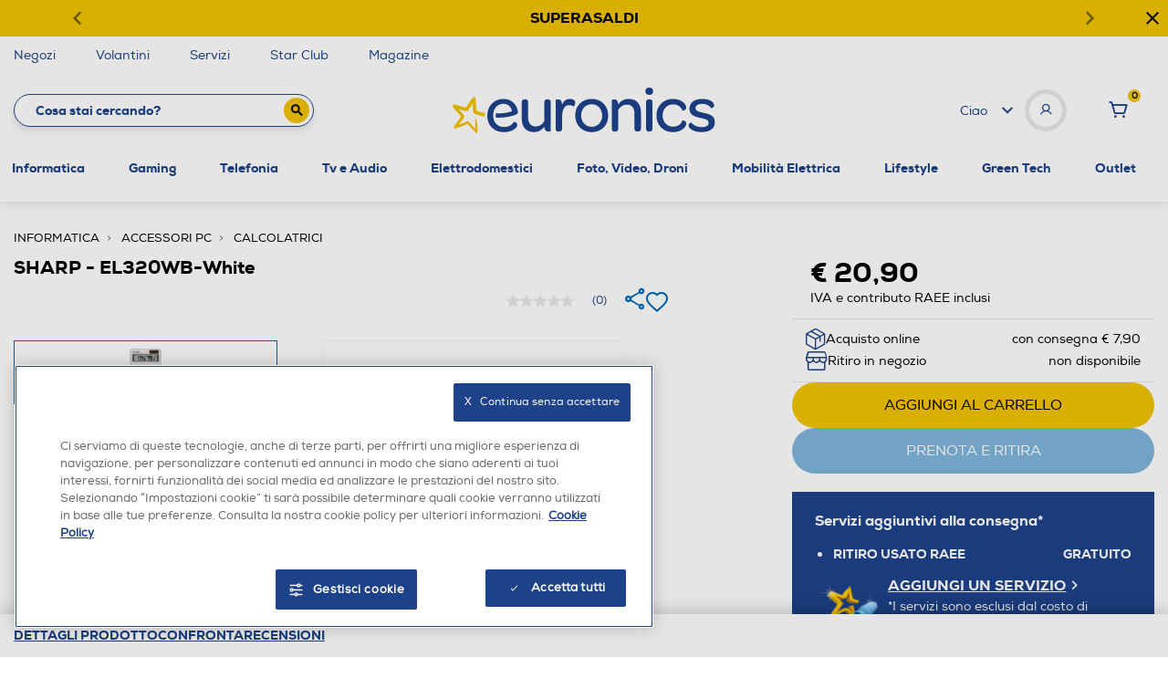

--- FILE ---
content_type: text/javascript; charset=utf-8
request_url: https://r.cquotient.com/recs/bfpn-euronics/pdp-slot-prodotti-simili?callback=CQuotient._callback1&_device=mac&userId=&cookieId=bcBATB4zyT8a98ophoBCZuFeGG&emailId=&anchors=id%3A%3A172019383%7C%7Csku%3A%3A%7C%7Ctype%3A%3A%7C%7Calt_id%3A%3A&slotId=product-suggestion-services&slotConfigId=Service-slot-configuration&slotConfigTemplate=slots%2Frecommendation%2FservicesProductSlider.isml&ccver=1.03&realm=BFPN&siteId=euronics&instanceType=prd&v=v3.1.3&json=%7B%22userId%22%3A%22%22%2C%22cookieId%22%3A%22bcBATB4zyT8a98ophoBCZuFeGG%22%2C%22emailId%22%3A%22%22%2C%22anchors%22%3A%5B%7B%22id%22%3A%22172019383%22%2C%22sku%22%3A%22%22%2C%22type%22%3A%22%22%2C%22alt_id%22%3A%22%22%7D%5D%2C%22slotId%22%3A%22product-suggestion-services%22%2C%22slotConfigId%22%3A%22Service-slot-configuration%22%2C%22slotConfigTemplate%22%3A%22slots%2Frecommendation%2FservicesProductSlider.isml%22%2C%22ccver%22%3A%221.03%22%2C%22realm%22%3A%22BFPN%22%2C%22siteId%22%3A%22euronics%22%2C%22instanceType%22%3A%22prd%22%2C%22v%22%3A%22v3.1.3%22%7D
body_size: 854
content:
/**/ typeof CQuotient._callback1 === 'function' && CQuotient._callback1({"pdp-slot-prodotti-simili":{"displayMessage":"pdp-slot-prodotti-simili","recs":[{"id":"242014477","product_name":"CASIO - Calcolatrice MS-100FM-GRIGIO","image_url":"https://www.euronics.it/dw/image/v2/BFPN_PRD/on/demandware.static/-/Sites-catalog_euronics_master/default/dw6c8e24ac/hi-res/242014477.jpg","product_url":"https://www.euronics.it/informatica/accessori-pc/calcolatrici/casio---calcolatrice-ms-100fm-grigio/242014477.html"},{"id":"142018431","product_name":"CANON - Calcolatrice AS-220RTS-Black","image_url":"https://www.euronics.it/dw/image/v2/BFPN_PRD/on/demandware.static/-/Sites-catalog_euronics_master/default/dw6edd5891/hi-res/142018431_1.jpg","product_url":"https://www.euronics.it/informatica/accessori-pc/calcolatrici/canon---calcolatrice-as-220rts-black/142018431.html"},{"id":"182008248","product_name":"CASIO - SL-310UC RG-ARANCIONE","image_url":"https://www.euronics.it/dw/image/v2/BFPN_PRD/on/demandware.static/-/Sites-catalog_euronics_master/default/dwee11dfeb/hi-res/182008248.jpg","product_url":"https://www.euronics.it/informatica/accessori-pc/calcolatrici/casio---sl-310uc-rg-arancione/182008248.html"},{"id":"122020426","product_name":"CASIO - FX-220 PLUS-azzurro","image_url":"https://www.euronics.it/dw/image/v2/BFPN_PRD/on/demandware.static/-/Sites-catalog_euronics_master/default/dwe1defd06/hi-res/122020426.jpg","product_url":"https://www.euronics.it/informatica/accessori-pc/calcolatrici/casio---fx-220-plus-azzurro/122020426.html"},{"id":"182008247","product_name":"CASIO - SL-310UC BU-BLU","image_url":"https://www.euronics.it/dw/image/v2/BFPN_PRD/on/demandware.static/-/Sites-catalog_euronics_master/default/dw90fc9db0/hi-res/182008247.jpg","product_url":"https://www.euronics.it/informatica/accessori-pc/calcolatrici/casio---sl-310uc-bu-blu/182008247.html"},{"id":"242006688","product_name":"CASIO - Calcolatrice scientifica FX-350CW-BIANCO","image_url":"https://www.euronics.it/dw/image/v2/BFPN_PRD/on/demandware.static/-/Sites-catalog_euronics_master/default/dwac2b2b48/hi-res/242006688.jpg","product_url":"https://www.euronics.it/informatica/accessori-pc/calcolatrici/casio---calcolatrice-scientifica-fx-350cw-bianco/242006688.html"},{"id":"232009232","product_name":"CASIO - Calcolatrice MS-120FM-GRIGIO","image_url":"https://www.euronics.it/dw/image/v2/BFPN_PRD/on/demandware.static/-/Sites-catalog_euronics_master/default/dwfd237093/hi-res/232009232.jpg","product_url":"https://www.euronics.it/informatica/accessori-pc/calcolatrici/casio---calcolatrice-ms-120fm-grigio/232009232.html"},{"id":"172012341","product_name":"SHARP - ELW506TBSL-Nero / Argento metallizzato","image_url":"https://www.euronics.it/dw/image/v2/BFPN_PRD/on/demandware.static/-/Sites-catalog_euronics_master/default/dwd2ffd41e/hi-res/172012341.jpg","product_url":"https://www.euronics.it/informatica/accessori-pc/calcolatrici/sharp---elw506tbsl-nero-argento-metallizzato/172012341.html"},{"id":"242012153","product_name":"OCLEAN - Testine Ricambio Spazzolini ULTRA CLEAN 2PZ-Green","image_url":"https://www.euronics.it/dw/image/v2/BFPN_PRD/on/demandware.static/-/Sites-catalog_euronics_master/default/dw303a65a1/hi-res/242012153_1.jpg","product_url":"https://www.euronics.it/elettrodomestici/bellezza--salute--benessere/accessori-cura-e-bellezza/oclean---testine-ricambio-spazzolini-ultra-clean-2pz-green/242012153.html"},{"id":"192002515","product_name":"CASIO - DH-12BK-NERA","image_url":"https://www.euronics.it/dw/image/v2/BFPN_PRD/on/demandware.static/-/Sites-catalog_euronics_master/default/dwe696662b/hi-res/192002515.jpg","product_url":"https://www.euronics.it/informatica/accessori-pc/calcolatrici/casio---dh-12bk-nera/192002515.html"}],"recoUUID":"c2b89a5f-b94c-42fd-93bd-6ba71e712511"}});

--- FILE ---
content_type: text/plain
request_url: https://api.swogo.net/euronicsIt/JTdCJTIyY2xpZW50JTIyJTNBJTIyZXVyb25pY3NJdCUyMiUyQyUyMnNrdXMlMjIlM0ElNUIlMjIxNzIwMTkzODMlMjIlNUQlMkMlMjJ0eXBlJTIyJTNBJTIyYnVuZGxlcyUyMiUyQyUyMm1hdGNoaW5nJTIyJTNBJTIyZGVmYXVsdCUyMiUyQyUyMmFzc2lzdGFudCUyMiUzQSUyMnBkcCUyMiUyQyUyMmJ1bmRsZXNMb2NhdGlvbiUyMiUzQSUyMnBkcCUyMiUyQyUyMmZpbHRlcnMlMjIlM0ElN0IlN0QlMkMlMjJjb25maWd1cmF0aW9uJTIyJTNBJTIyJTdCJTVDJTIybG9uZ1N0eWxlJTVDJTIyJTNBdHJ1ZSU3RCUyMiUyQyUyMnRlbXBsYXRlJTIyJTNBJTIybGlzdCUyMiU3RA==
body_size: 1096
content:
[base64]

--- FILE ---
content_type: application/javascript;charset=utf-8
request_url: https://api.bazaarvoice.com/data/batch.json?passkey=ca3yvisj7BU34rhl9fYjtec3aa4nxDXO7cuZfTYEZpyjo&apiversion=5.5&displaycode=19226-it_it&resource.q0=products&filter.q0=id%3Aeq%3A172019383&stats.q0=reviews&filteredstats.q0=reviews&filter_reviews.q0=contentlocale%3Aeq%3Aen*%2Cit*%2Cde%2Cit_IT&filter_reviewcomments.q0=contentlocale%3Aeq%3Aen*%2Cit*%2Cde%2Cit_IT&resource.q1=reviews&filter.q1=isratingsonly%3Aeq%3Afalse&filter.q1=productid%3Aeq%3A172019383&filter.q1=contentlocale%3Aeq%3Aen*%2Cit*%2Cde%2Cit_IT&sort.q1=relevancy%3Aa1&stats.q1=reviews&filteredstats.q1=reviews&include.q1=authors%2Cproducts%2Ccomments&filter_reviews.q1=contentlocale%3Aeq%3Aen*%2Cit*%2Cde%2Cit_IT&filter_reviewcomments.q1=contentlocale%3Aeq%3Aen*%2Cit*%2Cde%2Cit_IT&filter_comments.q1=contentlocale%3Aeq%3Aen*%2Cit*%2Cde%2Cit_IT&limit.q1=8&offset.q1=0&limit_comments.q1=3&callback=BV._internal.dataHandler0
body_size: 907
content:
BV._internal.dataHandler0({"Errors":[],"BatchedResultsOrder":["q1","q0"],"HasErrors":false,"TotalRequests":2,"BatchedResults":{"q1":{"Id":"q1","Limit":8,"Offset":0,"TotalResults":0,"Locale":"it_IT","Results":[],"Includes":{},"HasErrors":false,"Errors":[]},"q0":{"Id":"q0","Limit":10,"Offset":0,"TotalResults":1,"Locale":"it_IT","Results":[{"EANs":["4974019915364"],"Description":"Calcolatrice da tavolo con ampio display LCD a 12 cifre. Design elegante e colorazione bianca con effetto specchiato, perfettoper rendere pi\u00F9 bella e moderna ogni scrivania. Il display \u00E8 regolabile e bloccabile in diverse posizioni, per ottenere sempre la migliore leggibilit\u00E0 ed evitare i fastidiosi riflessi di luce. Una forma compatta ed un design mozzafiato, che non rinuncia ad un'ottima variet\u00E0 di funzioni, compresi il calcolo dell'imposta +-, il settaggio dei decimali ed il comodissimo tasto di correzione ultima cifra, per non dover ripetere l'operazione quando si commetta un errore di inserimento.","AttributesOrder":["AVAILABILITY","GTIN14"],"Attributes":{"AVAILABILITY":{"Id":"AVAILABILITY","Values":[{"Value":"True","Locale":null}]},"GTIN14":{"Id":"GTIN14","Values":[{"Value":"04974019915364","Locale":null}]}},"Name":"SHARP - EL320WB-White","ImageUrl":"https://www.euronics.it/on/demandware.static/-/Sites-catalog_euronics_master/default/dwe566cdb7/hi-res/172019383.jpg","Id":"172019383","CategoryId":"40.0500","BrandExternalId":"SHARP","Brand":{"Id":"SHARP","Name":"SHARP"},"Active":true,"ProductPageUrl":"https://www.euronics.it/informatica/accessori-pc/calcolatrici/sharp---el320wb-white/172019383.html","Disabled":false,"ReviewIds":[],"ManufacturerPartNumbers":[],"FamilyIds":[],"UPCs":[],"QuestionIds":[],"ISBNs":[],"StoryIds":[],"ModelNumbers":[],"ReviewStatistics":{"NotRecommendedCount":0,"FeaturedReviewCount":0,"RecommendedCount":0,"TotalReviewCount":0,"RatingsOnlyReviewCount":0,"ContextDataDistribution":{},"ContextDataDistributionOrder":[],"LastSubmissionTime":null,"TagDistribution":{},"AverageOverallRating":null,"HelpfulVoteCount":0,"TagDistributionOrder":[],"RatingDistribution":[],"NotHelpfulVoteCount":0,"SecondaryRatingsAverages":{},"OverallRatingRange":5,"FirstSubmissionTime":null,"SecondaryRatingsAveragesOrder":[],"IntelligentTrustMarkDisplayEligible":true},"TotalReviewCount":0,"FilteredReviewStatistics":{"NotRecommendedCount":0,"FeaturedReviewCount":0,"RecommendedCount":0,"TotalReviewCount":0,"RatingsOnlyReviewCount":0,"ContextDataDistribution":{},"ContextDataDistributionOrder":[],"LastSubmissionTime":null,"TagDistribution":{},"AverageOverallRating":null,"HelpfulVoteCount":0,"TagDistributionOrder":[],"RatingDistribution":[],"NotHelpfulVoteCount":0,"SecondaryRatingsAverages":{},"OverallRatingRange":5,"FirstSubmissionTime":null,"SecondaryRatingsAveragesOrder":[]}}],"Includes":{},"HasErrors":false,"Errors":[]}},"SuccessfulRequests":2,"FailedRequests":0})

--- FILE ---
content_type: text/javascript;charset=UTF-8
request_url: https://media.flixcar.com/modular/js/minify/184/?url=static/distributor/184/pagedata-specific.js
body_size: 821
content:
window.flixJsCallbacks.pageSpecific={ti:function(){var
bread=document.querySelector('#productDetail > article > header > h1')||null,crumbs=null;try{if(!!bread){crumbs=bread.textContent.replace(/\s\s+/," ").trim();return crumbs||false;}}
catch(e){}},price:function(){var
bread=document.querySelector('.totalMount')||null,crumbs=null;try{if(!!bread){crumbs=bread.textContent.match(/[\d\,\.]+/).pop().replace(/\./g,"").replace(",",".").trim();return crumbs||false;}}
catch(e){}},br:function(){var
bread=document.querySelector("h1")||null,crumbs=null;try{if(!!bread){crumbs=bread.textContent.trim().split(" ")[0];return crumbs||false;}}
catch(e){}}};;(function(){try{if(!!window.flixJsCallbacks&&!!window.flixJsCallbacks.flixCartClick){var
ticks=5,a2cTest=null,query=null,skipTest=null,dist='184',lang='it',a2c=['.add-to-cart.addToCart','.buttons-cart.d-sm-flex button',".left-button-cart .add-to-cart",".right-button-cart .addBtn",'a.cart__cta.button--iconTxt','#atg_behavior_addItemToCart > span'],skip=[],retailerSpecificTest=function(){window.flixJsCallbacks.flixCartClick('skip',dist,lang);return false;};if(!String.prototype.trim){String.prototype.trim=function(){return this.replace(/^\s+|\s+$/g,'');};}
(function domTest(){A2CCHECK:for(var i=0,l=a2c.length;i<l;i++){a2cTest=document.querySelector(a2c[i]);if(a2cTest instanceof HTMLElement){query=a2c[i];break A2CCHECK;}}
if(!a2cTest&&ticks){setTimeout(function(){ticks--;domTest();},5000);}
else if(!!query){window.flixJsCallbacks.flixCartClick(query,dist,lang);}
else if(!ticks&&skip.length){SKIPCHECK:for(var i=0,l=skip.length;i<l;i++){skipTest=document.querySelector(skip[i]);if(skipTest){retailerSpecificTest(skipTest);break SKIPCHECK;}};}
else{window.flixJsCallbacks.flixCartClick('alert',dist,lang);}}());}}catch(ignore){}}());;(function(){try{var dict={"eProd192001025":"9c1ff5e7-c4b4-40f6-aa6d-7ba3241ec5c9","eProd902005040":"9c1ff5e7-c4b4-40f6-aa6d-7ba3241ec5c9","eProd152018007":"9c1ff5e7-c4b4-40f6-aa6d-7ba3241ec5c9","eProd162012396":"9c1ff5e7-c4b4-40f6-aa6d-7ba3241ec5c9","eProd182026348":"9c1ff5e7-c4b4-40f6-aa6d-7ba3241ec5c9"};var
_mfq=_mfq||[],add_mouseflow=true;for(var p in dict){var regex=new RegExp(p,'i');if(dict.hasOwnProperty(p)&&regex.test(window.location.pathname)){setTimeout((function(){var mf=document.createElement("script");mf.type="text/javascript";mf.async=true;mf.src="//cdn.mouseflow.com/projects/"+dict[p]+".js";var scripts=document.getElementsByTagName("script");for(var i=0;i<scripts.length;i++){if(!!scripts[i].getAttribute('src')){if(scripts[i].getAttribute('src').indexOf(dict[p])>=0){add_mouseflow=false;}}}
if(!!add_mouseflow){document.getElementsByTagName("head")[0].appendChild(mf);}}()),10000);}}}catch(ignore){}}());

--- FILE ---
content_type: text/javascript; charset=utf-8
request_url: https://p.cquotient.com/pebble?tla=bfpn-euronics&activityType=viewReco&callback=CQuotient._act_callback2&cookieId=bcBATB4zyT8a98ophoBCZuFeGG&userId=&emailId=&products=id%3A%3A242014477%7C%7Csku%3A%3A%7C%7Ctype%3A%3A%7C%7Calt_id%3A%3A%3B%3Bid%3A%3A142018431%7C%7Csku%3A%3A%7C%7Ctype%3A%3A%7C%7Calt_id%3A%3A%3B%3Bid%3A%3A182008248%7C%7Csku%3A%3A%7C%7Ctype%3A%3A%7C%7Calt_id%3A%3A%3B%3Bid%3A%3A122020426%7C%7Csku%3A%3A%7C%7Ctype%3A%3A%7C%7Calt_id%3A%3A%3B%3Bid%3A%3A182008247%7C%7Csku%3A%3A%7C%7Ctype%3A%3A%7C%7Calt_id%3A%3A%3B%3Bid%3A%3A242006688%7C%7Csku%3A%3A%7C%7Ctype%3A%3A%7C%7Calt_id%3A%3A%3B%3Bid%3A%3A232009232%7C%7Csku%3A%3A%7C%7Ctype%3A%3A%7C%7Calt_id%3A%3A%3B%3Bid%3A%3A172012341%7C%7Csku%3A%3A%7C%7Ctype%3A%3A%7C%7Calt_id%3A%3A%3B%3Bid%3A%3A242012153%7C%7Csku%3A%3A%7C%7Ctype%3A%3A%7C%7Calt_id%3A%3A%3B%3Bid%3A%3A192002515%7C%7Csku%3A%3A%7C%7Ctype%3A%3A%7C%7Calt_id%3A%3A&recommenderName=pdp-slot-prodotti-simili&realm=BFPN&siteId=euronics&instanceType=prd&locale=it_IT&slotId=product-suggestion-services&slotConfigId=Service-slot-configuration&slotConfigTemplate=slots%2Frecommendation%2FservicesProductSlider.isml&viewRecoRoundtrip=1399&anchors=172019383&__recoUUID=c2b89a5f-b94c-42fd-93bd-6ba71e712511&referrer=&currentLocation=https%3A%2F%2Fwww.euronics.it%2Finformatica%2Faccessori-pc%2Fcalcolatrici%2Fsharp---el320wb-white%2F172019383.html&__cq_uuid=bcBATB4zyT8a98ophoBCZuFeGG&__cq_seg=0~0.00!1~0.00!2~0.00!3~0.00!4~0.00!5~0.00!6~0.00!7~0.00!8~0.00!9~0.00&bc=%7B%22bfpn-euronics%22%3A%5B%7B%22id%22%3A%22172019383%22%7D%5D%7D&ls=true&_=1768741408355&v=v3.1.3&fbPixelId=__UNKNOWN__
body_size: 162
content:
/**/ typeof CQuotient._act_callback2 === 'function' && CQuotient._act_callback2([{"k":"__cq_uuid","v":"bcBATB4zyT8a98ophoBCZuFeGG","m":34128000}]);

--- FILE ---
content_type: application/javascript; charset=utf-8
request_url: https://ws.cs.1worldsync.com/995fb239/script/84f309864a?cpn=172019383&mf=SHARP&upcean=4974019915364&lang=it&market=IT&host=www.euronics.it&nld=1
body_size: 804
content:
window["ccs_cc_loadQueue"].push({
"ldn": "ccs_cc_ld_84f309864a"
,
"styleSheets": [
"https://cdn.cs.1worldsync.com/redirect/gp-subscriber-files/995fb239/84f309864a/Style.Minified/20210729081757.css"]
,
"inlineScript": "ccs_cc_loge_706c18(\u00273c1048dc\u0027);\r\nfunction ccs_cc_gete_params_706c18(id){switch(id){\r\ncase \u00273c1048dc\u0027: return { et: \u0027ProductHookLoad\u0027, serverParams: {\"ServerTime\":\"15\",\"ResultCode\":\"12\"} };break;\r\n}}\r\nfunction ccs_cc_loge_706c18(id, clientParams){\r\nvar eventInfo = ccs_cc_gete_params_706c18(id); if(!eventInfo) return;\r\nccs_cc_log.logEvent (eventInfo.et, \u0027SKey=995fb239\u0026LCID=1040\u0026Market=IT\u0026Locale=IT-ITA\u0026ZoneId=84f309864a\u0026ZoneVer=26\u0026MfgPn=EL320WB\u0026MasterId=10591d53ffb23409\u0026SMfgName=SHARP\u0026SUpcEan=4974019915364\u0026ProductId=172019383\u0026MfgId=657\u0027, eventInfo.serverParams, clientParams); }\r\n\r\n"
,
"jsBefore": "(function (prnt){\r\n    if (!prnt) return;\r\n    let fi = document.createElement(\u0027div\u0027);\r\n    fi.id = \u0027ccs-feature-icons\u0027;\r\n    prnt.after(fi);\r\n}(document.querySelector(\u0027.owl-carousel\u0027)));\r\n"
,
"jsAfter": "/*\r\n(function($) {\r\n    if (!$) return;\r\n\r\n    setTimeout(function(){ \r\n\r\n$(\"#ccs-explore-product img\").attr(\"src\",\"https://static.euronics.it/images/productCard/maggiori-informazioni-img.png\");\r\n\r\n    $(\"#ccs-explore-product img\").setAttribute(\"src\",\"https://static.euronics.it/images/productCard/maggiori-informazioni-img.png\");\r\n\r\n}, 3000);\r\n    \r\n    \r\n\r\n})(window.ccsJq);\r\n*/\r\n\r\n(function(eP){\r\n    if (!eP) return;\r\n    eP.children[0]\r\n        .children[1]\r\n        .setAttribute(\"src\",\"https://static.euronics.it/images/productCard/maggiori-informazioni-img.png\")})\r\n(document.getElementById(\"ccs-explore-product\"));\r\n"
,
"sites": [
"cnetcontent.com","cnetcontentcast.com","1worldsync.com","euronics.it"]
});
